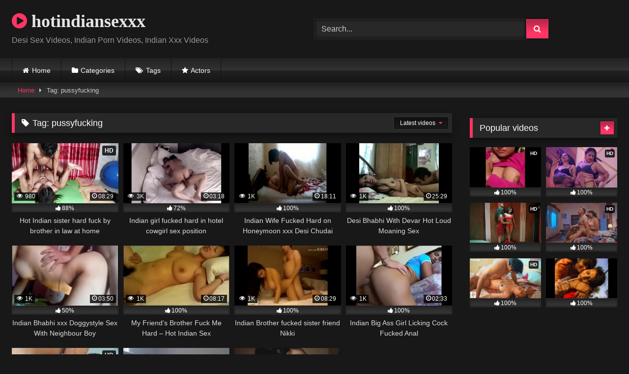

--- FILE ---
content_type: text/html; charset=UTF-8
request_url: https://www.hotindiansexxx.com/tag/pussyfucking/
body_size: 12172
content:
<!DOCTYPE html>
<html lang="en-US">
<head>
<meta charset="UTF-8">
<meta content='width=device-width, initial-scale=1.0, maximum-scale=1.0, user-scalable=0' name='viewport' />
<link rel="profile" href="https://gmpg.org/xfn/11">
<link rel="icon" href="
">
<!-- Meta social networks -->
<!-- Temp Style -->
<style>
.post-thumbnail {
padding-bottom: 56.25%;
}
.post-thumbnail .wpst-trailer,
.post-thumbnail img {
object-fit: fill;
}
.video-debounce-bar {
background: #FF3565!important;
}
@import url(https://fonts.googleapis.com/css?family=Open+Sans);
button,
.button,
input[type="button"],
input[type="reset"],
input[type="submit"],
.label,
.label:visited,
.pagination ul li a,
.widget_categories ul li a,
.comment-reply-link,
a.tag-cloud-link,
.template-actors li a {
background: -moz-linear-gradient(top, rgba(0,0,0,0.3) 0%, rgba(0,0,0,0) 70%); /* FF3.6-15 */
background: -webkit-linear-gradient(top, rgba(0,0,0,0.3) 0%,rgba(0,0,0,0) 70%); /* Chrome10-25,Safari5.1-6 */
background: linear-gradient(to bottom, rgba(0,0,0,0.3) 0%,rgba(0,0,0,0) 70%); /* W3C, IE10+, FF16+, Chrome26+, Opera12+, Safari7+ */
filter: progid:DXImageTransform.Microsoft.gradient( startColorstr='#a62b2b2b', endColorstr='#00000000',GradientType=0 ); /* IE6-9 */
-moz-box-shadow: 0 1px 6px 0 rgba(0, 0, 0, 0.12);
-webkit-box-shadow: 0 1px 6px 0 rgba(0, 0, 0, 0.12);
-o-box-shadow: 0 1px 6px 0 rgba(0, 0, 0, 0.12);
box-shadow: 0 1px 6px 0 rgba(0, 0, 0, 0.12);
}
input[type="text"],
input[type="email"],
input[type="url"],
input[type="password"],
input[type="search"],
input[type="number"],
input[type="tel"],
input[type="range"],
input[type="date"],
input[type="month"],
input[type="week"],
input[type="time"],
input[type="datetime"],
input[type="datetime-local"],
input[type="color"],
select,
textarea,
.wp-editor-container {
-moz-box-shadow: 0 0 1px rgba(255, 255, 255, 0.3), 0 0 5px black inset;
-webkit-box-shadow: 0 0 1px rgba(255, 255, 255, 0.3), 0 0 5px black inset;
-o-box-shadow: 0 0 1px rgba(255, 255, 255, 0.3), 0 0 5px black inset;
box-shadow: 0 0 1px rgba(255, 255, 255, 0.3), 0 0 5px black inset;
}
#site-navigation {
background: #222222;
background: -moz-linear-gradient(top, #222222 0%, #333333 50%, #222222 51%, #151515 100%);
background: -webkit-linear-gradient(top, #222222 0%,#333333 50%,#222222 51%,#151515 100%);
background: linear-gradient(to bottom, #222222 0%,#333333 50%,#222222 51%,#151515 100%);
filter: progid:DXImageTransform.Microsoft.gradient( startColorstr='#222222', endColorstr='#151515',GradientType=0 );
-moz-box-shadow: 0 6px 6px 0 rgba(0, 0, 0, 0.12);
-webkit-box-shadow: 0 6px 6px 0 rgba(0, 0, 0, 0.12);
-o-box-shadow: 0 6px 6px 0 rgba(0, 0, 0, 0.12);
box-shadow: 0 6px 6px 0 rgba(0, 0, 0, 0.12);
}
#site-navigation > ul > li:hover > a,
#site-navigation ul li.current-menu-item a {
background: -moz-linear-gradient(top, rgba(0,0,0,0.3) 0%, rgba(0,0,0,0) 70%);
background: -webkit-linear-gradient(top, rgba(0,0,0,0.3) 0%,rgba(0,0,0,0) 70%);
background: linear-gradient(to bottom, rgba(0,0,0,0.3) 0%,rgba(0,0,0,0) 70%);
filter: progid:DXImageTransform.Microsoft.gradient( startColorstr='#a62b2b2b', endColorstr='#00000000',GradientType=0 );
-moz-box-shadow: inset 0px 0px 2px 0px #000000;
-webkit-box-shadow: inset 0px 0px 2px 0px #000000;
-o-box-shadow: inset 0px 0px 2px 0px #000000;
box-shadow: inset 0px 0px 2px 0px #000000;
filter:progid:DXImageTransform.Microsoft.Shadow(color=#000000, Direction=NaN, Strength=2);
}
.rating-bar,
.categories-list .thumb-block .entry-header,
.actors-list .thumb-block .entry-header,
#filters .filters-select,
#filters .filters-options {
background: -moz-linear-gradient(top, rgba(0,0,0,0.3) 0%, rgba(0,0,0,0) 70%); /* FF3.6-15 */
background: -webkit-linear-gradient(top, rgba(0,0,0,0.3) 0%,rgba(0,0,0,0) 70%); /* Chrome10-25,Safari5.1-6 */
background: linear-gradient(to bottom, rgba(0,0,0,0.3) 0%,rgba(0,0,0,0) 70%); /* W3C, IE10+, FF16+, Chrome26+, Opera12+, Safari7+ */
-moz-box-shadow: inset 0px 0px 2px 0px #000000;
-webkit-box-shadow: inset 0px 0px 2px 0px #000000;
-o-box-shadow: inset 0px 0px 2px 0px #000000;
box-shadow: inset 0px 0px 2px 0px #000000;
filter:progid:DXImageTransform.Microsoft.Shadow(color=#000000, Direction=NaN, Strength=2);
}
.breadcrumbs-area {
background: -moz-linear-gradient(top, rgba(0,0,0,0.3) 0%, rgba(0,0,0,0) 70%); /* FF3.6-15 */
background: -webkit-linear-gradient(top, rgba(0,0,0,0.3) 0%,rgba(0,0,0,0) 70%); /* Chrome10-25,Safari5.1-6 */
background: linear-gradient(to bottom, rgba(0,0,0,0.3) 0%,rgba(0,0,0,0) 70%); /* W3C, IE10+, FF16+, Chrome26+, Opera12+, Safari7+ */
}
.site-title a {
font-family: Open Sans;
font-size: 36px;
}
.site-branding .logo img {
max-width: 300px;
max-height: 120px;
margin-top: 0px;
margin-left: 0px;
}
a,
.site-title a i,
.thumb-block:hover .rating-bar i,
.categories-list .thumb-block:hover .entry-header .cat-title:before,
.required,
.like #more:hover i,
.dislike #less:hover i,
.top-bar i:hover,
.main-navigation .menu-item-has-children > a:after,
.menu-toggle i,
.main-navigation.toggled li:hover > a,
.main-navigation.toggled li.focus > a,
.main-navigation.toggled li.current_page_item > a,
.main-navigation.toggled li.current-menu-item > a,
#filters .filters-select:after,
.morelink i,
.top-bar .membership a i,
.thumb-block:hover .photos-count i {
color: #FF3565;
}
button,
.button,
input[type="button"],
input[type="reset"],
input[type="submit"],
.label,
.pagination ul li a.current,
.pagination ul li a:hover,
body #filters .label.secondary.active,
.label.secondary:hover,
.main-navigation li:hover > a,
.main-navigation li.focus > a,
.main-navigation li.current_page_item > a,
.main-navigation li.current-menu-item > a,
.widget_categories ul li a:hover,
.comment-reply-link,
a.tag-cloud-link:hover,
.template-actors li a:hover {
border-color: #FF3565!important;
background-color: #FF3565!important;
}
.rating-bar-meter,
.vjs-play-progress,
#filters .filters-options span:hover,
.bx-wrapper .bx-controls-direction a,
.top-bar .social-share a:hover,
.thumb-block:hover span.hd-video,
.featured-carousel .slide a:hover span.hd-video,
.appContainer .ctaButton {
background-color: #FF3565!important;
}
#video-tabs button.tab-link.active,
.title-block,
.widget-title,
.page-title,
.page .entry-title,
.comments-title,
.comment-reply-title,
.morelink:hover {
border-color: #FF3565!important;
}
/* Small desktops ----------- */
@media only screen  and (min-width : 64.001em) and (max-width : 84em) {
#main .thumb-block {
width: 25%!important;
}
}
/* Desktops and laptops ----------- */
@media only screen  and (min-width : 84.001em) {
#main .thumb-block {
width: 25%!important;
}
}
</style>
<!-- Google Analytics -->
<!-- Google tag (gtag.js) -->
<script async src="https://www.googletagmanager.com/gtag/js?id=UA-186723607-1"></script>
<script>
window.dataLayer = window.dataLayer || [];
function gtag(){dataLayer.push(arguments);}
gtag('js', new Date());
gtag('config', 'UA-186723607-1');
</script>
<!-- Meta Verification -->
<meta name='robots' content='index, follow, max-image-preview:large, max-snippet:-1, max-video-preview:-1' />
<style>img:is([sizes="auto" i], [sizes^="auto," i]) { contain-intrinsic-size: 3000px 1500px }</style>
<!-- This site is optimized with the Yoast SEO plugin v26.8 - https://yoast.com/product/yoast-seo-wordpress/ -->
<title>pussyfucking Archives - hotindiansexxx</title>
<link rel="canonical" href="https://www.hotindiansexxx.com/tag/pussyfucking/" />
<meta property="og:locale" content="en_US" />
<meta property="og:type" content="article" />
<meta property="og:title" content="pussyfucking Archives - hotindiansexxx" />
<meta property="og:url" content="https://www.hotindiansexxx.com/tag/pussyfucking/" />
<meta property="og:site_name" content="hotindiansexxx" />
<meta name="twitter:card" content="summary_large_image" />
<script type="application/ld+json" class="yoast-schema-graph">{"@context":"https://schema.org","@graph":[{"@type":"CollectionPage","@id":"https://www.hotindiansexxx.com/tag/pussyfucking/","url":"https://www.hotindiansexxx.com/tag/pussyfucking/","name":"pussyfucking Archives - hotindiansexxx","isPartOf":{"@id":"https://www.hotindiansexxx.com/#website"},"primaryImageOfPage":{"@id":"https://www.hotindiansexxx.com/tag/pussyfucking/#primaryimage"},"image":{"@id":"https://www.hotindiansexxx.com/tag/pussyfucking/#primaryimage"},"thumbnailUrl":"https://www.hotindiansexxx.com/wp-content/uploads/2021/10/36e6ab8a2ccec27f85117f6f07066b0b.15.jpg","breadcrumb":{"@id":"https://www.hotindiansexxx.com/tag/pussyfucking/#breadcrumb"},"inLanguage":"en-US"},{"@type":"ImageObject","inLanguage":"en-US","@id":"https://www.hotindiansexxx.com/tag/pussyfucking/#primaryimage","url":"https://www.hotindiansexxx.com/wp-content/uploads/2021/10/36e6ab8a2ccec27f85117f6f07066b0b.15.jpg","contentUrl":"https://www.hotindiansexxx.com/wp-content/uploads/2021/10/36e6ab8a2ccec27f85117f6f07066b0b.15.jpg","width":356,"height":200,"caption":"Hot Indian sister hard fuck by brother in law at home"},{"@type":"BreadcrumbList","@id":"https://www.hotindiansexxx.com/tag/pussyfucking/#breadcrumb","itemListElement":[{"@type":"ListItem","position":1,"name":"Home","item":"https://www.hotindiansexxx.com/"},{"@type":"ListItem","position":2,"name":"pussyfucking"}]},{"@type":"WebSite","@id":"https://www.hotindiansexxx.com/#website","url":"https://www.hotindiansexxx.com/","name":"hotindiansexxx","description":"Desi Sex Videos, Indian Porn Videos, Indian Xxx Videos","potentialAction":[{"@type":"SearchAction","target":{"@type":"EntryPoint","urlTemplate":"https://www.hotindiansexxx.com/?s={search_term_string}"},"query-input":{"@type":"PropertyValueSpecification","valueRequired":true,"valueName":"search_term_string"}}],"inLanguage":"en-US"}]}</script>
<!-- / Yoast SEO plugin. -->
<link rel='dns-prefetch' href='//www.hotindiansexxx.com' />
<link rel="alternate" type="application/rss+xml" title="hotindiansexxx &raquo; Feed" href="https://www.hotindiansexxx.com/feed/" />
<link rel="alternate" type="application/rss+xml" title="hotindiansexxx &raquo; Comments Feed" href="https://www.hotindiansexxx.com/comments/feed/" />
<link rel="alternate" type="application/rss+xml" title="hotindiansexxx &raquo; pussyfucking Tag Feed" href="https://www.hotindiansexxx.com/tag/pussyfucking/feed/" />
<style>
.lazyload,
.lazyloading {
max-width: 100%;
}
</style>
<!-- <link rel='stylesheet' id='wp-block-library-css' href='https://www.hotindiansexxx.com/wp-includes/css/dist/block-library/style.min.css?ver=6.8.3' type='text/css' media='all' /> -->
<link rel="stylesheet" type="text/css" href="//www.hotindiansexxx.com/wp-content/cache/wpfc-minified/qa79ckg2/3rxy.css" media="all"/>
<style id='classic-theme-styles-inline-css' type='text/css'>
/*! This file is auto-generated */
.wp-block-button__link{color:#fff;background-color:#32373c;border-radius:9999px;box-shadow:none;text-decoration:none;padding:calc(.667em + 2px) calc(1.333em + 2px);font-size:1.125em}.wp-block-file__button{background:#32373c;color:#fff;text-decoration:none}
</style>
<style id='global-styles-inline-css' type='text/css'>
:root{--wp--preset--aspect-ratio--square: 1;--wp--preset--aspect-ratio--4-3: 4/3;--wp--preset--aspect-ratio--3-4: 3/4;--wp--preset--aspect-ratio--3-2: 3/2;--wp--preset--aspect-ratio--2-3: 2/3;--wp--preset--aspect-ratio--16-9: 16/9;--wp--preset--aspect-ratio--9-16: 9/16;--wp--preset--color--black: #000000;--wp--preset--color--cyan-bluish-gray: #abb8c3;--wp--preset--color--white: #ffffff;--wp--preset--color--pale-pink: #f78da7;--wp--preset--color--vivid-red: #cf2e2e;--wp--preset--color--luminous-vivid-orange: #ff6900;--wp--preset--color--luminous-vivid-amber: #fcb900;--wp--preset--color--light-green-cyan: #7bdcb5;--wp--preset--color--vivid-green-cyan: #00d084;--wp--preset--color--pale-cyan-blue: #8ed1fc;--wp--preset--color--vivid-cyan-blue: #0693e3;--wp--preset--color--vivid-purple: #9b51e0;--wp--preset--gradient--vivid-cyan-blue-to-vivid-purple: linear-gradient(135deg,rgba(6,147,227,1) 0%,rgb(155,81,224) 100%);--wp--preset--gradient--light-green-cyan-to-vivid-green-cyan: linear-gradient(135deg,rgb(122,220,180) 0%,rgb(0,208,130) 100%);--wp--preset--gradient--luminous-vivid-amber-to-luminous-vivid-orange: linear-gradient(135deg,rgba(252,185,0,1) 0%,rgba(255,105,0,1) 100%);--wp--preset--gradient--luminous-vivid-orange-to-vivid-red: linear-gradient(135deg,rgba(255,105,0,1) 0%,rgb(207,46,46) 100%);--wp--preset--gradient--very-light-gray-to-cyan-bluish-gray: linear-gradient(135deg,rgb(238,238,238) 0%,rgb(169,184,195) 100%);--wp--preset--gradient--cool-to-warm-spectrum: linear-gradient(135deg,rgb(74,234,220) 0%,rgb(151,120,209) 20%,rgb(207,42,186) 40%,rgb(238,44,130) 60%,rgb(251,105,98) 80%,rgb(254,248,76) 100%);--wp--preset--gradient--blush-light-purple: linear-gradient(135deg,rgb(255,206,236) 0%,rgb(152,150,240) 100%);--wp--preset--gradient--blush-bordeaux: linear-gradient(135deg,rgb(254,205,165) 0%,rgb(254,45,45) 50%,rgb(107,0,62) 100%);--wp--preset--gradient--luminous-dusk: linear-gradient(135deg,rgb(255,203,112) 0%,rgb(199,81,192) 50%,rgb(65,88,208) 100%);--wp--preset--gradient--pale-ocean: linear-gradient(135deg,rgb(255,245,203) 0%,rgb(182,227,212) 50%,rgb(51,167,181) 100%);--wp--preset--gradient--electric-grass: linear-gradient(135deg,rgb(202,248,128) 0%,rgb(113,206,126) 100%);--wp--preset--gradient--midnight: linear-gradient(135deg,rgb(2,3,129) 0%,rgb(40,116,252) 100%);--wp--preset--font-size--small: 13px;--wp--preset--font-size--medium: 20px;--wp--preset--font-size--large: 36px;--wp--preset--font-size--x-large: 42px;--wp--preset--spacing--20: 0.44rem;--wp--preset--spacing--30: 0.67rem;--wp--preset--spacing--40: 1rem;--wp--preset--spacing--50: 1.5rem;--wp--preset--spacing--60: 2.25rem;--wp--preset--spacing--70: 3.38rem;--wp--preset--spacing--80: 5.06rem;--wp--preset--shadow--natural: 6px 6px 9px rgba(0, 0, 0, 0.2);--wp--preset--shadow--deep: 12px 12px 50px rgba(0, 0, 0, 0.4);--wp--preset--shadow--sharp: 6px 6px 0px rgba(0, 0, 0, 0.2);--wp--preset--shadow--outlined: 6px 6px 0px -3px rgba(255, 255, 255, 1), 6px 6px rgba(0, 0, 0, 1);--wp--preset--shadow--crisp: 6px 6px 0px rgba(0, 0, 0, 1);}:where(.is-layout-flex){gap: 0.5em;}:where(.is-layout-grid){gap: 0.5em;}body .is-layout-flex{display: flex;}.is-layout-flex{flex-wrap: wrap;align-items: center;}.is-layout-flex > :is(*, div){margin: 0;}body .is-layout-grid{display: grid;}.is-layout-grid > :is(*, div){margin: 0;}:where(.wp-block-columns.is-layout-flex){gap: 2em;}:where(.wp-block-columns.is-layout-grid){gap: 2em;}:where(.wp-block-post-template.is-layout-flex){gap: 1.25em;}:where(.wp-block-post-template.is-layout-grid){gap: 1.25em;}.has-black-color{color: var(--wp--preset--color--black) !important;}.has-cyan-bluish-gray-color{color: var(--wp--preset--color--cyan-bluish-gray) !important;}.has-white-color{color: var(--wp--preset--color--white) !important;}.has-pale-pink-color{color: var(--wp--preset--color--pale-pink) !important;}.has-vivid-red-color{color: var(--wp--preset--color--vivid-red) !important;}.has-luminous-vivid-orange-color{color: var(--wp--preset--color--luminous-vivid-orange) !important;}.has-luminous-vivid-amber-color{color: var(--wp--preset--color--luminous-vivid-amber) !important;}.has-light-green-cyan-color{color: var(--wp--preset--color--light-green-cyan) !important;}.has-vivid-green-cyan-color{color: var(--wp--preset--color--vivid-green-cyan) !important;}.has-pale-cyan-blue-color{color: var(--wp--preset--color--pale-cyan-blue) !important;}.has-vivid-cyan-blue-color{color: var(--wp--preset--color--vivid-cyan-blue) !important;}.has-vivid-purple-color{color: var(--wp--preset--color--vivid-purple) !important;}.has-black-background-color{background-color: var(--wp--preset--color--black) !important;}.has-cyan-bluish-gray-background-color{background-color: var(--wp--preset--color--cyan-bluish-gray) !important;}.has-white-background-color{background-color: var(--wp--preset--color--white) !important;}.has-pale-pink-background-color{background-color: var(--wp--preset--color--pale-pink) !important;}.has-vivid-red-background-color{background-color: var(--wp--preset--color--vivid-red) !important;}.has-luminous-vivid-orange-background-color{background-color: var(--wp--preset--color--luminous-vivid-orange) !important;}.has-luminous-vivid-amber-background-color{background-color: var(--wp--preset--color--luminous-vivid-amber) !important;}.has-light-green-cyan-background-color{background-color: var(--wp--preset--color--light-green-cyan) !important;}.has-vivid-green-cyan-background-color{background-color: var(--wp--preset--color--vivid-green-cyan) !important;}.has-pale-cyan-blue-background-color{background-color: var(--wp--preset--color--pale-cyan-blue) !important;}.has-vivid-cyan-blue-background-color{background-color: var(--wp--preset--color--vivid-cyan-blue) !important;}.has-vivid-purple-background-color{background-color: var(--wp--preset--color--vivid-purple) !important;}.has-black-border-color{border-color: var(--wp--preset--color--black) !important;}.has-cyan-bluish-gray-border-color{border-color: var(--wp--preset--color--cyan-bluish-gray) !important;}.has-white-border-color{border-color: var(--wp--preset--color--white) !important;}.has-pale-pink-border-color{border-color: var(--wp--preset--color--pale-pink) !important;}.has-vivid-red-border-color{border-color: var(--wp--preset--color--vivid-red) !important;}.has-luminous-vivid-orange-border-color{border-color: var(--wp--preset--color--luminous-vivid-orange) !important;}.has-luminous-vivid-amber-border-color{border-color: var(--wp--preset--color--luminous-vivid-amber) !important;}.has-light-green-cyan-border-color{border-color: var(--wp--preset--color--light-green-cyan) !important;}.has-vivid-green-cyan-border-color{border-color: var(--wp--preset--color--vivid-green-cyan) !important;}.has-pale-cyan-blue-border-color{border-color: var(--wp--preset--color--pale-cyan-blue) !important;}.has-vivid-cyan-blue-border-color{border-color: var(--wp--preset--color--vivid-cyan-blue) !important;}.has-vivid-purple-border-color{border-color: var(--wp--preset--color--vivid-purple) !important;}.has-vivid-cyan-blue-to-vivid-purple-gradient-background{background: var(--wp--preset--gradient--vivid-cyan-blue-to-vivid-purple) !important;}.has-light-green-cyan-to-vivid-green-cyan-gradient-background{background: var(--wp--preset--gradient--light-green-cyan-to-vivid-green-cyan) !important;}.has-luminous-vivid-amber-to-luminous-vivid-orange-gradient-background{background: var(--wp--preset--gradient--luminous-vivid-amber-to-luminous-vivid-orange) !important;}.has-luminous-vivid-orange-to-vivid-red-gradient-background{background: var(--wp--preset--gradient--luminous-vivid-orange-to-vivid-red) !important;}.has-very-light-gray-to-cyan-bluish-gray-gradient-background{background: var(--wp--preset--gradient--very-light-gray-to-cyan-bluish-gray) !important;}.has-cool-to-warm-spectrum-gradient-background{background: var(--wp--preset--gradient--cool-to-warm-spectrum) !important;}.has-blush-light-purple-gradient-background{background: var(--wp--preset--gradient--blush-light-purple) !important;}.has-blush-bordeaux-gradient-background{background: var(--wp--preset--gradient--blush-bordeaux) !important;}.has-luminous-dusk-gradient-background{background: var(--wp--preset--gradient--luminous-dusk) !important;}.has-pale-ocean-gradient-background{background: var(--wp--preset--gradient--pale-ocean) !important;}.has-electric-grass-gradient-background{background: var(--wp--preset--gradient--electric-grass) !important;}.has-midnight-gradient-background{background: var(--wp--preset--gradient--midnight) !important;}.has-small-font-size{font-size: var(--wp--preset--font-size--small) !important;}.has-medium-font-size{font-size: var(--wp--preset--font-size--medium) !important;}.has-large-font-size{font-size: var(--wp--preset--font-size--large) !important;}.has-x-large-font-size{font-size: var(--wp--preset--font-size--x-large) !important;}
:where(.wp-block-post-template.is-layout-flex){gap: 1.25em;}:where(.wp-block-post-template.is-layout-grid){gap: 1.25em;}
:where(.wp-block-columns.is-layout-flex){gap: 2em;}:where(.wp-block-columns.is-layout-grid){gap: 2em;}
:root :where(.wp-block-pullquote){font-size: 1.5em;line-height: 1.6;}
</style>
<!-- <link rel='stylesheet' id='contact-form-7-css' href='https://www.hotindiansexxx.com/wp-content/plugins/contact-form-7/includes/css/styles.css?ver=6.1.4' type='text/css' media='all' /> -->
<!-- <link rel='stylesheet' id='wpst-font-awesome-css' href='https://www.hotindiansexxx.com/wp-content/themes/retrotube/assets/stylesheets/font-awesome/css/font-awesome.min.css?ver=4.7.0' type='text/css' media='all' /> -->
<!-- <link rel='stylesheet' id='wpst-style-css' href='https://www.hotindiansexxx.com/wp-content/themes/retrotube/style.css?ver=1.9.0.1752072891' type='text/css' media='all' /> -->
<link rel="stylesheet" type="text/css" href="//www.hotindiansexxx.com/wp-content/cache/wpfc-minified/8kcyhlbl/3rxy.css" media="all"/>
<script src='//www.hotindiansexxx.com/wp-content/cache/wpfc-minified/k11b4wu2/3rxy.js' type="text/javascript"></script>
<!-- <script type="text/javascript" src="https://www.hotindiansexxx.com/wp-includes/js/jquery/jquery.min.js?ver=3.7.1" id="jquery-core-js"></script> -->
<!-- <script type="text/javascript" src="https://www.hotindiansexxx.com/wp-includes/js/jquery/jquery-migrate.min.js?ver=3.4.1" id="jquery-migrate-js"></script> -->
<link rel="https://api.w.org/" href="https://www.hotindiansexxx.com/wp-json/" /><link rel="alternate" title="JSON" type="application/json" href="https://www.hotindiansexxx.com/wp-json/wp/v2/tags/1683" /><link rel="EditURI" type="application/rsd+xml" title="RSD" href="https://www.hotindiansexxx.com/xmlrpc.php?rsd" />
<meta name="generator" content="WordPress 6.8.3" />
<script>
document.documentElement.className = document.documentElement.className.replace('no-js', 'js');
</script>
<style>
.no-js img.lazyload {
display: none;
}
figure.wp-block-image img.lazyloading {
min-width: 150px;
}
.lazyload,
.lazyloading {
--smush-placeholder-width: 100px;
--smush-placeholder-aspect-ratio: 1/1;
width: var(--smush-image-width, var(--smush-placeholder-width)) !important;
aspect-ratio: var(--smush-image-aspect-ratio, var(--smush-placeholder-aspect-ratio)) !important;
}
.lazyload, .lazyloading {
opacity: 0;
}
.lazyloaded {
opacity: 1;
transition: opacity 400ms;
transition-delay: 0ms;
}
</style>
</head>
<body
class="archive tag tag-pussyfucking tag-1683 wp-embed-responsive wp-theme-retrotube hfeed">
<div id="page">
<a class="skip-link screen-reader-text" href="#content">Skip to content</a>
<header id="masthead" class="site-header" role="banner">
<div class="site-branding row">
<div class="logo">
<p class="site-title"><a href="https://www.hotindiansexxx.com/" rel="home">
<i class="fa fa-play-circle"></i> 	hotindiansexxx</a></p>
<p class="site-description">
Desi Sex Videos, Indian Porn Videos, Indian Xxx Videos</p>
</div>
<div class="header-search ">
<form method="get" id="searchform" action="https://www.hotindiansexxx.com/">        
<input class="input-group-field" value="Search..." name="s" id="s" onfocus="if (this.value == 'Search...') {this.value = '';}" onblur="if (this.value == '') {this.value = 'Search...';}" type="text" />
<input class="button fa-input" type="submit" id="searchsubmit" value="&#xf002;" />        
</form>
</div>								</div><!-- .site-branding -->
<nav id="site-navigation" class="main-navigation
" role="navigation">
<div id="head-mobile"></div>
<div class="button-nav"></div>
<ul id="menu-main-menu" class="row"><li id="menu-item-12" class="home-icon menu-item menu-item-type-custom menu-item-object-custom menu-item-home menu-item-12"><a href="https://www.hotindiansexxx.com">Home</a></li>
<li id="menu-item-13" class="cat-icon menu-item menu-item-type-post_type menu-item-object-page menu-item-13"><a href="https://www.hotindiansexxx.com/categories/">Categories</a></li>
<li id="menu-item-14" class="tag-icon menu-item menu-item-type-post_type menu-item-object-page menu-item-14"><a href="https://www.hotindiansexxx.com/tags/">Tags</a></li>
<li id="menu-item-15" class="star-icon menu-item menu-item-type-post_type menu-item-object-page menu-item-15"><a href="https://www.hotindiansexxx.com/actors/">Actors</a></li>
</ul>		</nav><!-- #site-navigation -->
<div class="clear"></div>
<div class="happy-header-mobile">
<script data-cfasync="false" type="text/javascript" src="//hhbypdoecp.com/lv/esnk/1973731/code.js" async id="__clb-1973731"></script>			</div>
</header><!-- #masthead -->
<div class="breadcrumbs-area"><div class="row"><div id="breadcrumbs"><a href="https://www.hotindiansexxx.com">Home</a><span class="separator"><i class="fa fa-caret-right"></i></span><span class="current">Tag: pussyfucking</span></div></div></div>
<div id="content" class="site-content row">
<div id="primary" class="content-area with-sidebar-right">
<main id="main" class="site-main with-sidebar-right" role="main">
<header class="page-header">
<h1 class="widget-title"><i class="fa fa-tag"></i>Tag: <span>pussyfucking</span></h1>					<div id="filters">        
<div class="filters-select">
Latest videos						<div class="filters-options">
<span><a class="" href="/tag/pussyfucking/?filter=latest">Latest videos</a></span>
<span><a class="" href="/tag/pussyfucking/?filter=most-viewed">Most viewed videos</a></span>											<span><a class="" href="/tag/pussyfucking/?filter=longest">Longest videos</a></span>			
<span><a class="" href="/tag/pussyfucking/?filter=popular">Popular videos</a></span>			
<span><a class="" href="/tag/pussyfucking/?filter=random">Random videos</a></span>	
</div>
</div>
</div>
</header><!-- .page-header -->
<div class="videos-list">
<article data-video-uid="1" data-post-id="3142" class="loop-video thumb-block post-3142 post type-post status-publish format-video has-post-thumbnail hentry category-anal category-desi category-hardcore category-homemade category-indian category-sister category-teen category-xxx-porn category-xxx-sex tag-amateur tag-anal-sex tag-bbc tag-bbw tag-chudai-video tag-desi-chudai tag-fucking tag-hot tag-indian tag-indiansex tag-naked tag-porn tag-pussyfucking tag-sex tag-sexy tag-sister-sex tag-sister-brother tag-sucking tag-xvideos tag-xxxvideos post_format-post-format-video">
<a href="https://www.hotindiansexxx.com/hot-indian-sister-hard-fuck-by-brother-in-law-at-home/" title="Hot Indian sister hard fuck by brother in law at home">
<div class="post-thumbnail">
<div class="post-thumbnail-container"><img width="300" height="168.75" data-src="https://www.hotindiansexxx.com/wp-content/uploads/2021/10/36e6ab8a2ccec27f85117f6f07066b0b.15.jpg" alt="Hot Indian sister hard fuck by brother in law at home"></div>			<span class="hd-video">HD</span>			<span class="views"><i class="fa fa-eye"></i> 980</span>			<span class="duration"><i class="fa fa-clock-o"></i>08:29</span>		</div>
<div class="rating-bar"><div class="rating-bar-meter" style="width:88%"></div><i class="fa fa-thumbs-up" aria-hidden="true"></i><span>88%</span></div>		<header class="entry-header">
<span>Hot Indian sister hard fuck by brother in law at home</span>
</header>
</a>
</article>
<article data-video-uid="2" data-post-id="3121" class="loop-video thumb-block post-3121 post type-post status-publish format-video has-post-thumbnail hentry category-bhabhi category-big-ass category-big-cock category-desi category-indian category-teen category-xxx-sex tag-anal-sex tag-beautiful-girl-sex tag-bhabhi tag-chudai-video tag-cowgirl tag-cowgirl-sex-position tag-desi tag-desi-chudai tag-fuck tag-girl tag-horny tag-indian tag-indiansex tag-pussyfucking tag-riding tag-sex tag-teen tag-xvideos post_format-post-format-video">
<a href="https://www.hotindiansexxx.com/indian-girl-fucked-hard-in-hotel-cowgirl-sex-position/" title="Indian girl fucked hard in hotel cowgirl sex position">
<div class="post-thumbnail">
<div class="post-thumbnail-container"><img width="300" height="168.75" data-src="https://www.hotindiansexxx.com/wp-content/uploads/2021/10/452e7ae17184883d9fcd73a9f39cbbf8.22.jpg" alt="Indian girl fucked hard in hotel cowgirl sex position"></div>						<span class="views"><i class="fa fa-eye"></i> 3K</span>			<span class="duration"><i class="fa fa-clock-o"></i>03:18</span>		</div>
<div class="rating-bar"><div class="rating-bar-meter" style="width:72%"></div><i class="fa fa-thumbs-up" aria-hidden="true"></i><span>72%</span></div>		<header class="entry-header">
<span>Indian girl fucked hard in hotel cowgirl sex position</span>
</header>
</a>
</article>
<article data-video-uid="3" data-post-id="3032" class="loop-video thumb-block post-3032 post type-post status-publish format-video has-post-thumbnail hentry category-bhabhi category-couple category-desi category-hardcore category-housewife category-indian category-xxx-sex tag-amateur-sex tag-bhabhi-sex tag-big-boob-girl tag-chudai-video tag-couple tag-desi tag-desi-chudai tag-honeymoon-sex tag-hotel tag-husband-wife-sex tag-indian tag-indiansex tag-pussyfucking tag-wife tag-xvideos post_format-post-format-video">
<a href="https://www.hotindiansexxx.com/indian-wife-fucked-hard-on-honeymoon-xxx-desi-chudai/" title="Indian Wife Fucked Hard on Honeymoon xxx Desi Chudai">
<div class="post-thumbnail">
<div class="post-thumbnail-container"><img width="300" height="168.75" data-src="https://www.hotindiansexxx.com/wp-content/uploads/2021/10/ace20d4f5b7bf8f9d7477b1f67120f13.25.jpg" alt="Indian Wife Fucked Hard on Honeymoon xxx Desi Chudai"></div>						<span class="views"><i class="fa fa-eye"></i> 1K</span>			<span class="duration"><i class="fa fa-clock-o"></i>18:11</span>		</div>
<div class="rating-bar"><div class="rating-bar-meter" style="width:100%"></div><i class="fa fa-thumbs-up" aria-hidden="true"></i><span>100%</span></div>		<header class="entry-header">
<span>Indian Wife Fucked Hard on Honeymoon xxx Desi Chudai</span>
</header>
</a>
</article>
<article data-video-uid="4" data-post-id="3026" class="loop-video thumb-block post-3026 post type-post status-publish format-video has-post-thumbnail hentry category-bhabhi category-desi category-indian category-teen category-xxx-porn category-xxx-sex tag-affair tag-bhabhi-devar-sex tag-bhabhi-sex tag-chudai-video tag-desi-bhabhi-sex tag-desi-chudai tag-hardcore tag-hardsex tag-hot tag-indiansex tag-loud tag-moaning tag-pussyfucking tag-sucking tag-xvideos post_format-post-format-video">
<a href="https://www.hotindiansexxx.com/desi-bhabhi-with-devar-hot-loud-moaning-sex/" title="Desi Bhabhi With Devar Hot Loud Moaning Sex">
<div class="post-thumbnail">
<div class="post-thumbnail-container"><img width="300" height="168.75" data-src="https://www.hotindiansexxx.com/wp-content/uploads/2021/10/2c06d7c42289482dcb940f6bfd3bf5dc.6.jpg" alt="Desi Bhabhi With Devar Hot Loud Moaning Sex"></div>						<span class="views"><i class="fa fa-eye"></i> 1K</span>			<span class="duration"><i class="fa fa-clock-o"></i>25:29</span>		</div>
<div class="rating-bar"><div class="rating-bar-meter" style="width:100%"></div><i class="fa fa-thumbs-up" aria-hidden="true"></i><span>100%</span></div>		<header class="entry-header">
<span>Desi Bhabhi With Devar Hot Loud Moaning Sex</span>
</header>
</a>
</article>
<article data-video-uid="5" data-post-id="3023" class="loop-video thumb-block post-3023 post type-post status-publish format-video has-post-thumbnail hentry category-bhabhi category-big-cock category-desi category-indian category-xxx-sex tag-amateur tag-ass tag-bhabhi-devar-sex tag-bhabhi-sex tag-big-ass tag-big-boobs tag-big-cock tag-big-tits tag-chudai-video tag-desi-bhabhi-sex tag-desi-chudai tag-doggystyle tag-fucking tag-hardcore tag-hardsex tag-homemade tag-horny tag-hot tag-indiansex tag-pussyfucking tag-xvideos post_format-post-format-video">
<a href="https://www.hotindiansexxx.com/indian-bhabhi-xxx-doggystyle-sex-with-neighbour-boy/" title="Indian Bhabhi xxx Doggystyle Sex With Neighbour Boy">
<div class="post-thumbnail">
<div class="post-thumbnail-container"><img width="300" height="168.75" data-src="https://www.hotindiansexxx.com/wp-content/uploads/2021/10/b0ea91408871b5b5c9f16540cf70f76c.11.jpg" alt="Indian Bhabhi xxx Doggystyle Sex With Neighbour Boy"></div>						<span class="views"><i class="fa fa-eye"></i> 1K</span>			<span class="duration"><i class="fa fa-clock-o"></i>03:50</span>		</div>
<div class="rating-bar"><div class="rating-bar-meter" style="width:50%"></div><i class="fa fa-thumbs-up" aria-hidden="true"></i><span>50%</span></div>		<header class="entry-header">
<span>Indian Bhabhi xxx Doggystyle Sex With Neighbour Boy</span>
</header>
</a>
</article>
<article data-video-uid="6" data-post-id="2918" class="loop-video thumb-block post-2918 post type-post status-publish format-video has-post-thumbnail hentry category-amateur category-big-boobs category-hardcore category-indian category-sister category-teen category-xxx-sex tag-anal tag-big-boobs tag-big-tits tag-blowjob tag-brother-sister-sex tag-chudai-video tag-college-girl tag-desi tag-desi-chudai tag-doggystyle tag-girl tag-indian tag-indian-lovers tag-indiansex tag-pussyfucking tag-sister tag-sister-sex tag-step-brother tag-step-sister tag-teen-sex tag-xvideos post_format-post-format-video">
<a href="https://www.hotindiansexxx.com/my-friends-brother-fuck-me-hard-hot-indian-sex/" title="My Friend&#8217;s Brother Fuck Me Hard &#8211; Hot Indian Sex">
<div class="post-thumbnail">
<div class="post-thumbnail-container"><img width="300" height="168.75" data-src="https://www.hotindiansexxx.com/wp-content/uploads/2021/09/ef5ed15d3c30c79a0bdd357838fd98a1.8.jpg" alt="My Friend&#8217;s Brother Fuck Me Hard &#8211; Hot Indian Sex"></div>						<span class="views"><i class="fa fa-eye"></i> 1K</span>			<span class="duration"><i class="fa fa-clock-o"></i>08:17</span>		</div>
<div class="rating-bar"><div class="rating-bar-meter" style="width:100%"></div><i class="fa fa-thumbs-up" aria-hidden="true"></i><span>100%</span></div>		<header class="entry-header">
<span>My Friend&#8217;s Brother Fuck Me Hard &#8211; Hot Indian Sex</span>
</header>
</a>
</article>
<article data-video-uid="7" data-post-id="2915" class="loop-video thumb-block post-2915 post type-post status-publish format-video has-post-thumbnail hentry category-amateur category-indian category-sister category-teen category-xxx-sex tag-anal tag-big-boobs tag-big-tits tag-blowjob tag-brother-sister-sex tag-chudai-video tag-college-girl tag-desi tag-desi-chudai tag-doggystyle tag-girl tag-indian tag-indian-lovers tag-indiansex tag-pussyfucking tag-sister tag-sister-sex tag-step-brother tag-step-sister tag-teen-sex tag-xvideos post_format-post-format-video">
<a href="https://www.hotindiansexxx.com/indian-brother-fucked-sister-friend-nikki/" title="Indian Brother fucked sister friend Nikki">
<div class="post-thumbnail">
<div class="post-thumbnail-container"><img width="300" height="168.75" data-src="https://www.hotindiansexxx.com/wp-content/uploads/2021/09/2f306a76354e165cf420f688be766f58.12.jpg" alt="Indian Brother fucked sister friend Nikki"></div>						<span class="views"><i class="fa fa-eye"></i> 1K</span>			<span class="duration"><i class="fa fa-clock-o"></i>08:29</span>		</div>
<div class="rating-bar"><div class="rating-bar-meter" style="width:100%"></div><i class="fa fa-thumbs-up" aria-hidden="true"></i><span>100%</span></div>		<header class="entry-header">
<span>Indian Brother fucked sister friend Nikki</span>
</header>
</a>
</article>
<article data-video-uid="8" data-post-id="2896" class="loop-video thumb-block post-2896 post type-post status-publish format-video has-post-thumbnail hentry category-anal category-bhabhi category-big-ass category-big-boobs category-couple category-desi category-indian category-xxx-sex tag-anal tag-bhabhi tag-big-dick tag-big-tits tag-bigboobs-girl tag-chudai-video tag-desi tag-desi-chudai tag-fuck tag-fucking tag-girlfriend tag-hardcore tag-indiansex tag-pussyfucking tag-teen tag-wife tag-xvideos post_format-post-format-video">
<a href="https://www.hotindiansexxx.com/indian-big-ass-girl-licking-cock-fucked-anal/" title="Indian Big Ass Girl Licking Cock Fucked Anal">
<div class="post-thumbnail">
<div class="post-thumbnail-container"><img width="300" height="168.75" data-src="https://www.hotindiansexxx.com/wp-content/uploads/2021/09/56ee29dbee804e945a881f7d093d2e9a.13.jpg" alt="Indian Big Ass Girl Licking Cock Fucked Anal"></div>						<span class="views"><i class="fa fa-eye"></i> 1K</span>			<span class="duration"><i class="fa fa-clock-o"></i>02:33</span>		</div>
<div class="rating-bar"><div class="rating-bar-meter" style="width:100%"></div><i class="fa fa-thumbs-up" aria-hidden="true"></i><span>100%</span></div>		<header class="entry-header">
<span>Indian Big Ass Girl Licking Cock Fucked Anal</span>
</header>
</a>
</article>
<article data-video-uid="9" data-post-id="2620" class="loop-video thumb-block post-2620 post type-post status-publish format-video has-post-thumbnail hentry category-desi category-indian category-xxx-sex tag-anal-xxx tag-chudai-video tag-dad tag-daughter tag-desi-chudai tag-doggystyle-xxx tag-dogystyle-sex tag-father tag-freepornvideo tag-fucking tag-hard tag-hardcore tag-indiansex tag-pussyfucking tag-teen-hardcore tag-teen-sex tag-xvideos post_format-post-format-video">
<a href="https://www.hotindiansexxx.com/dad-fuck-my-friend-in-doggystyle/" title="Dad fuck my friend in doggystyle">
<div class="post-thumbnail">
<div class="post-thumbnail-container"><img width="300" height="168.75" data-src="https://www.hotindiansexxx.com/wp-content/uploads/2021/07/5fdf869cdfa77f87a1b35ed3d8c04e03.20.jpg" alt="Dad fuck my friend in doggystyle"></div>			<span class="hd-video">HD</span>			<span class="views"><i class="fa fa-eye"></i> 747</span>			<span class="duration"><i class="fa fa-clock-o"></i>13:38</span>		</div>
<div class="rating-bar"><div class="rating-bar-meter" style="width:100%"></div><i class="fa fa-thumbs-up" aria-hidden="true"></i><span>100%</span></div>		<header class="entry-header">
<span>Dad fuck my friend in doggystyle</span>
</header>
</a>
</article>
<article data-video-uid="10" data-post-id="2534" class="loop-video thumb-block post-2534 post type-post status-publish format-video has-post-thumbnail hentry category-desi category-xxx-sex tag-big-ass tag-blue-bra tag-cheating tag-chudai-video tag-desi-chudai tag-doggystyle tag-girlfriend tag-hardcore tag-hot tag-indiansex tag-pussyfucking tag-teen tag-xvideos post_format-post-format-video">
<a href="https://www.hotindiansexxx.com/desi-xnxx-girl-wearing-blue-bra-making-sex-in-hotel-2/" title="Desi xnxx girl wearing blue bra making sex in hotel">
<div class="post-thumbnail">
<div class="post-thumbnail-container"><img width="300" height="168.75" data-src="https://www.hotindiansexxx.com/wp-content/uploads/2021/07/192a9eceb8b97adc50547bec6447b317.20.jpg" alt="Desi xnxx girl wearing blue bra making sex in hotel"></div>						<span class="views"><i class="fa fa-eye"></i> 1K</span>			<span class="duration"><i class="fa fa-clock-o"></i>05:11</span>		</div>
<div class="rating-bar"><div class="rating-bar-meter" style="width:0%"></div><i class="fa fa-thumbs-up" aria-hidden="true"></i><span>0%</span></div>		<header class="entry-header">
<span>Desi xnxx girl wearing blue bra making sex in hotel</span>
</header>
</a>
</article>
<article data-video-uid="11" data-post-id="2287" class="loop-video thumb-block post-2287 post type-post status-publish format-video has-post-thumbnail hentry category-amateur category-indian category-teen category-xxx-sex tag-amateur tag-amateur-sex tag-anal tag-beautiful-girl-porn tag-chudai-video tag-cute tag-desi tag-desi-chudai tag-free-porn-videos tag-fucking tag-girlfriend-xxx tag-hardcore tag-hardsex tag-horny tag-indian-teen tag-pussyfucking tag-xvideos post_format-post-format-video">
<a href="https://www.hotindiansexxx.com/indian-beautiful-amateur-girlfriend-xnxx-fucking/" title="Indian beautiful amateur girlfriend xnxx fucking">
<div class="post-thumbnail">
<div class="post-thumbnail-container"><img width="300" height="168.75" data-src="https://www.hotindiansexxx.com/wp-content/uploads/2021/07/edceb2a836c1e439ceded5f430f98a9f.21.jpg" alt="Indian beautiful amateur girlfriend xnxx fucking"></div>						<span class="views"><i class="fa fa-eye"></i> 1K</span>			<span class="duration"><i class="fa fa-clock-o"></i>02:14</span>		</div>
<div class="rating-bar"><div class="rating-bar-meter" style="width:100%"></div><i class="fa fa-thumbs-up" aria-hidden="true"></i><span>100%</span></div>		<header class="entry-header">
<span>Indian beautiful amateur girlfriend xnxx fucking</span>
</header>
</a>
</article>
</div>
</main><!-- #main -->
</div><!-- #primary -->
<aside id="sidebar" class="widget-area with-sidebar-right" role="complementary">
<div class="happy-sidebar">
<script data-cfasync="false" type="text/javascript" src="//hhbypdoecp.com/lv/esnk/1974098/code.js" async id="__clb-1974098"></script>			</div>
<section id="text-10" class="widget widget_text">			<div class="textwidget"><p><script data-cfasync="false" type="text/javascript" src="//hhbypdoecp.com/lv/esnk/1874672/code.js" async id="__clb-1874672"></script></p>
</div>
</section><section id="widget_videos_block-11" class="widget widget_videos_block"><h2 class="widget-title">Popular videos</h2>				<a class="more-videos label" href="https://www.hotindiansexxx.com/?filter=popular												"><i class="fa fa-plus"></i> <span>More videos</span></a>
<div class="videos-list">
<article data-video-uid="12" data-post-id="784" class="loop-video thumb-block post-784 post type-post status-publish format-video has-post-thumbnail hentry category-big-boobs category-desi category-sister category-xxx-sex tag-big-boobs tag-brother-sister-sex tag-desi-sister tag-desi-sister-sex tag-indian-free-sex tag-sister-sex post_format-post-format-video">
<a href="https://www.hotindiansexxx.com/desi-big-boobs-hot-sister-sex-with-brother/" title="Desi big boobs hot sister sex with brother">
<div class="post-thumbnail">
<div class="post-thumbnail-container"><img width="300" height="168.75" data-src="https://www.hotindiansexxx.com/wp-content/uploads/2021/01/dd95fc3d7d3ebcdc5ee1dfa6cb644358.5.jpg" alt="Desi big boobs hot sister sex with brother"></div>			<span class="hd-video">HD</span>			<span class="views"><i class="fa fa-eye"></i> 2K</span>			<span class="duration"><i class="fa fa-clock-o"></i>02:09</span>		</div>
<div class="rating-bar"><div class="rating-bar-meter" style="width:100%"></div><i class="fa fa-thumbs-up" aria-hidden="true"></i><span>100%</span></div>		<header class="entry-header">
<span>Desi big boobs hot sister sex with brother</span>
</header>
</a>
</article>
<article data-video-uid="13" data-post-id="18289" class="loop-video thumb-block post-18289 post type-post status-publish format-video has-post-thumbnail hentry category-hot-web-series tag-2025-hindi-hot-short-porn-movies tag-2025-hindi-porn-web-series tag-2025-hindi-sex-video tag-2025-hindi-sex-web-series tag-2025-hindi-uncut-hot-web-series tag-2025-hindi-xxx-web-series tag-dzyreplay tag-dzyreplay-adult-film tag-dzyreplay-app tag-dzyreplay-free tag-dzyreplay-hindi-uncut-porn-video tag-dzyreplay-hindi-uncut-video tag-dzyreplay-hot-short-film tag-dzyreplay-movies tag-dzyreplay-original tag-dzyreplay-originals tag-dzyreplay-originals-porn-video tag-dzyreplay-originals-xxx-video tag-dzyreplay-porn tag-dzyreplay-porn-video tag-dzyreplay-sex tag-dzyreplay-sex-film tag-dzyreplay-sex-video tag-dzyreplay-sex-videos tag-dzyreplay-short-film tag-dzyreplay-uncut-porn-video tag-dzyreplay-video tag-dzyreplay-videos tag-dzyreplay-web-series tag-dzyreplay-webseries tag-dzyreplay-xxx tag-dzyreplay-xxx-video tag-hindi-desi-sex-video tag-hindi-hot-movies tag-hindi-hot-sex-video tag-hindi-hot-short-film tag-hindi-hot-shot-porn-movies-2025 tag-hindi-hot-web-series tag-hindi-hot-web-series-2025 tag-hindi-hot-x-xxx-video tag-hindi-hot-xxx tag-hindi-porn-movie tag-hindi-porn-movies tag-hindi-porn-web-series tag-hindi-sex-film tag-hindi-sex-video tag-hindi-sex-web-series tag-hindi-short-film tag-hindi-uncut-porn tag-hindi-uncut-porn-video tag-hindi-uncut-sex tag-hindi-uncut-xxx tag-hindi-web-series tag-hindi-xxx-video tag-karz-2025-dzyreplay tag-karz-2025-dzyreplay-hindi-porn-video tag-karz-2025-dzyreplay-hindi-sex-video tag-karz-2025-dzyreplay-hindi-xxx-video tag-karz-2025-dzyreplay-originals tag-karz-dzyreplay tag-karz-dzyreplay-adult-short-film tag-karz-dzyreplay-hindi-hot-short-film tag-karz-dzyreplay-hindi-porn-video tag-karz-dzyreplay-hindi-uncut-porn-video tag-karz-dzyreplay-porn-video tag-karz-dzyreplay-sex-video tag-karz-dzyreplay-xxx-video tag-new-2025-porn-web-series tag-uncut tag-uncut-xxx-video tag-www-dzyreplay tag-xxx tag-xxx-video post_format-post-format-video">
<a href="https://www.hotindiansexxx.com/karz-2025-dzyreplay-hindi-uncut-hot-web-series-episode-5/" title="Karz 2025 Dzyreplay Hindi Uncut Hot Web Series Episode 5">
<div class="post-thumbnail">
<div class="post-thumbnail-container"><img width="300" height="168.75" data-src="https://www.hotindiansexxx.com/wp-content/uploads/2025/12/Karz-2025-Dzyreplay-Hindi-Uncut-Hot-Web-Series-Episode-5.jpg" alt="Karz 2025 Dzyreplay Hindi Uncut Hot Web Series Episode 5"></div>			<span class="hd-video">HD</span>			<span class="views"><i class="fa fa-eye"></i> 67</span>			<span class="duration"><i class="fa fa-clock-o"></i>22:09</span>		</div>
<div class="rating-bar"><div class="rating-bar-meter" style="width:100%"></div><i class="fa fa-thumbs-up" aria-hidden="true"></i><span>100%</span></div>		<header class="entry-header">
<span>Karz 2025 Dzyreplay Hindi Uncut Hot Web Series Episode 5</span>
</header>
</a>
</article>
<article data-video-uid="14" data-post-id="9892" class="loop-video thumb-block post-9892 post type-post status-publish format-video has-post-thumbnail hentry category-hot-web-series tag-free-ullu-xxx tag-hindi tag-hindi-desi-sex-video tag-hindi-hot-movies tag-hindi-hot-sex-video tag-hindi-hot-short-film tag-hindi-hot-shot-porn-movies-2024 tag-hindi-hot-web-series tag-hindi-hot-x-xxx-video tag-hindi-hot-xxx tag-hindi-sex-film tag-hindi-sex-video tag-hindi-sex-web-series tag-hindi-short-film tag-hindi-web-series tag-hindi-xxx-video tag-ullu tag-ullu-hindi-full-movie-2024-new tag-ullu-hot-series tag-ullu-hot-web-series tag-ullu-hot-xxx tag-ullu-kavita-bhabhi tag-ullu-kavita-bhabhi-season-3 tag-ullu-new-web-series tag-ullu-originals tag-ullu-originals-cast tag-ullu-porn-video tag-ullu-porn-web-series tag-ullu-sex tag-ullu-sex-video tag-ullu-sex-web-series tag-ullu-web-series tag-ullu-web-series-2024 tag-ullu-xxx tag-ullu-xxx-video tag-web-series-ullu post_format-post-format-video">
<a href="https://www.hotindiansexxx.com/kavita-bhabhi-s04p01e01-2024-ullu-hindi-hot-web-series/" title="Kavita Bhabhi S04P01E01 2024 Ullu Hindi Hot Web Series">
<div class="post-thumbnail">
<div class="post-thumbnail-container"><img width="300" height="168.75" data-src="https://www.hotindiansexxx.com/wp-content/uploads/2024/03/Kavita-Bhabhi-S04P01E01-2024-Ullu-Hindi-Hot-Web-Series-scaled.jpg" alt="Kavita Bhabhi S04P01E01 2024 Ullu Hindi Hot Web Series"></div>			<span class="hd-video">HD</span>			<span class="views"><i class="fa fa-eye"></i> 981</span>			<span class="duration"><i class="fa fa-clock-o"></i>18:30</span>		</div>
<div class="rating-bar"><div class="rating-bar-meter" style="width:100%"></div><i class="fa fa-thumbs-up" aria-hidden="true"></i><span>100%</span></div>		<header class="entry-header">
<span>Kavita Bhabhi S04P01E01 2024 Ullu Hindi Hot Web Series</span>
</header>
</a>
</article>
<article data-video-uid="15" data-post-id="9991" class="loop-video thumb-block post-9991 post type-post status-publish format-video has-post-thumbnail hentry category-hot-web-series tag-2024-hindi-hot-short-porn-movies tag-2024-hindi-porn-web-series tag-2024-hindi-sex-video tag-2024-hindi-sex-web-series tag-2024-hindi-uncut-hot-web-series tag-2024-hindi-xxx-web-series tag-hindi-desi-sex-video tag-hindi-hot-movies tag-hindi-hot-sex-video tag-hindi-hot-short-film tag-hindi-hot-shot-porn-movies-2024 tag-hindi-hot-web-series tag-hindi-hot-web-series-2024 tag-hindi-hot-x-xxx-video tag-hindi-hot-xxx tag-hindi-porn-movie tag-hindi-porn-movies tag-hindi-porn-web-series tag-hindi-sex-film tag-hindi-sex-video tag-hindi-sex-web-series tag-hindi-short-film tag-hindi-uncut-porn tag-hindi-uncut-porn-video tag-hindi-uncut-sex tag-hindi-uncut-xxx tag-hindi-web-series tag-hindi-xxx tag-hindi-xxx-video tag-hulchul-app-hindi-porn-web-series tag-hulchul-app-hindi-web-series tag-hulchul-app-porn-video tag-hulchul-app-porn-web-series tag-hulchul-app-web-series tag-hulchul-app-xxx-video tag-hulchul-app-xxx-web-series tag-hulchul-originals tag-hulchul-originals-adult-film tag-hulchul-originals-hot-film tag-hulchul-originals-porn-video tag-hulchul-originals-sex-video tag-hulchul-originals-xxx-video tag-kunvaaree-2024-hulchul-app tag-kunvaaree-2024-hulchul-app-sex-web-series tag-kunvaaree-2024-hulchul-originals tag-kunvaaree-2024-hulchul-originals-porn-video tag-new-2024-porn-web-series tag-sasura-hulchul-originals tag-web-series tag-xxx tag-xxx-web-series post_format-post-format-video">
<a href="https://www.hotindiansexxx.com/kunvaaree-s01e06-2024-hulchul-originals-hindi-hot-web-series/" title="Kunvaaree S01E06 2024 Hulchul Originals Hindi Hot Web Series">
<div class="post-thumbnail">
<div class="post-thumbnail-container"><img width="300" height="168.75" data-src="https://www.hotindiansexxx.com/wp-content/uploads/2024/03/Kunvaaree-S01E06-2024-Hulchul-Originals-Hindi-Hot-Web-Series.jpg" alt="Kunvaaree S01E06 2024 Hulchul Originals Hindi Hot Web Series"></div>			<span class="hd-video">HD</span>			<span class="views"><i class="fa fa-eye"></i> 1K</span>			<span class="duration"><i class="fa fa-clock-o"></i>20:41</span>		</div>
<div class="rating-bar"><div class="rating-bar-meter" style="width:100%"></div><i class="fa fa-thumbs-up" aria-hidden="true"></i><span>100%</span></div>		<header class="entry-header">
<span>Kunvaaree S01E06 2024 Hulchul Originals Hindi Hot Web Series</span>
</header>
</a>
</article>
<article data-video-uid="16" data-post-id="10090" class="loop-video thumb-block post-10090 post type-post status-publish format-video has-post-thumbnail hentry category-hot-web-series tag-2024-hindi-hot-short-porn-movies tag-2024-hindi-porn-web-series tag-2024-hindi-sex-video tag-2024-hindi-sex-web-series tag-2024-hindi-uncut-hot-web-series tag-2024-hindi-xxx-web-series tag-bet-fugi-app-hindi-uncut-porn-video tag-fugi-app tag-fugi-app-adult-film tag-fugi-app-hindi-sex-video tag-fugi-app-originals tag-fugi-app-porn-film tag-fugi-app-porn-web-seires tag-fugi-app-sex-film tag-fugi-app-sex-web-series tag-fugi-app-xxx-film tag-fugi-app-xxx-video tag-fugi-originals tag-fugi-originals-short-film tag-hindi-bf tag-hindi-bf-video tag-hindi-blue-film tag-hindi-desi-sex-video tag-hindi-hot-movies tag-hindi-hot-sex-video tag-hindi-hot-short-film tag-hindi-hot-shot-porn-movies-2024 tag-hindi-hot-web-series tag-hindi-hot-web-series-2024 tag-hindi-hot-x-xxx-video tag-hindi-hot-xxx tag-hindi-porn tag-hindi-porn-movie tag-hindi-porn-movies tag-hindi-porn-web-series tag-hindi-sex-film tag-hindi-sex-movie tag-hindi-sex-video tag-hindi-sex-web-series tag-hindi-sexy-bf tag-hindi-sexy-film tag-hindi-sexy-movie tag-hindi-short-film tag-hindi-uncut-porn tag-hindi-uncut-porn-video tag-hindi-uncut-sex tag-hindi-uncut-xxx tag-hindi-web-series tag-hindi-xnxx tag-hindi-xvideo tag-hindi-xxx-video tag-new-2024-porn-web-series tag-uncut tag-uncut-xxx-video tag-x-vedio-hindi tag-xnxx-hindi tag-xxx tag-xxx-video-hindi tag-xxx-video-xxx-hindi post_format-post-format-video">
<a href="https://www.hotindiansexxx.com/holi-2024-fugi-app-originals-hindi-uncut-hot-video/" title="Holi 2024 Fugi App Originals Hindi Uncut Hot Video">
<div class="post-thumbnail">
<div class="post-thumbnail-container"><img width="300" height="168.75" data-src="https://www.hotindiansexxx.com/wp-content/uploads/2024/03/Holi-2024-Fugi-App-Originals-Hindi-Uncut-Hot-Video-scaled.jpg" alt="Holi 2024 Fugi App Originals Hindi Uncut Hot Video"></div>			<span class="hd-video">HD</span>			<span class="views"><i class="fa fa-eye"></i> 900</span>			<span class="duration"><i class="fa fa-clock-o"></i>39:49</span>		</div>
<div class="rating-bar"><div class="rating-bar-meter" style="width:100%"></div><i class="fa fa-thumbs-up" aria-hidden="true"></i><span>100%</span></div>		<header class="entry-header">
<span>Holi 2024 Fugi App Originals Hindi Uncut Hot Video</span>
</header>
</a>
</article>
<article data-video-uid="17" data-post-id="1378" class="loop-video thumb-block post-1378 post type-post status-publish format-video has-post-thumbnail hentry category-desi category-xxx-sex tag-desi tag-desi-girls tag-desi-sex-videos tag-foreigners tag-indian-sex tag-sex tag-threesome tag-threesome-porn post_format-post-format-video">
<a href="https://www.hotindiansexxx.com/desi-girl-xxx-having-threesome-sex-with-foreigner/" title="Desi girl xxx having threesome sex with foreigner">
<div class="post-thumbnail">
<div class="post-thumbnail-container"><img width="300" height="168.75" data-src="https://www.hotindiansexxx.com/wp-content/uploads/2021/03/51b24a6cd8dabd305c3f64bb75b4fe4b.4.jpg" alt="Desi girl xxx having threesome sex with foreigner"></div>						<span class="views"><i class="fa fa-eye"></i> 1K</span>			<span class="duration"><i class="fa fa-clock-o"></i>01:20:49</span>		</div>
<div class="rating-bar"><div class="rating-bar-meter" style="width:100%"></div><i class="fa fa-thumbs-up" aria-hidden="true"></i><span>100%</span></div>		<header class="entry-header">
<span>Desi girl xxx having threesome sex with foreigner</span>
</header>
</a>
</article>
</div>
<div class="clear"></div>
</section>	</aside><!-- #sidebar -->

</div><!-- #content -->
<footer id="colophon" class="site-footer
" role="contentinfo">
<div class="row">
<div class="happy-footer-mobile">
<script data-cfasync="false" type="text/javascript" src="//hhbypdoecp.com/lv/esnk/1974099/code.js" async id="__clb-1974099"></script>			</div>
<div class="clear"></div>
<div class="footer-menu-container">
<div class="menu-footer-menu-container"><ul id="menu-footer-menu" class="menu"><li id="menu-item-256" class="menu-item menu-item-type-post_type menu-item-object-page menu-item-256"><a href="https://www.hotindiansexxx.com/dmca/">Dmca</a></li>
<li id="menu-item-258" class="menu-item menu-item-type-post_type menu-item-object-page menu-item-privacy-policy menu-item-258"><a rel="privacy-policy" href="https://www.hotindiansexxx.com/privacy-policy/">Privacy Policy</a></li>
<li id="menu-item-41" class="menu-item menu-item-type-post_type menu-item-object-page menu-item-41"><a href="https://www.hotindiansexxx.com/contact-us/">Contact us</a></li>
<li id="menu-item-5368" class="menu-item menu-item-type-custom menu-item-object-custom menu-item-5368"><a rel="nofollow" href="https://thepornmap.com/list/best-indian-porn-sites/">The Porn Map</a></li>
</ul></div>			</div>
<div class="site-info">
</div><!-- .site-info -->
</div>
</footer><!-- #colophon -->
</div><!-- #page -->
<a class="button" href="#" id="back-to-top" title="Back to top"><i class="fa fa-chevron-up"></i></a>
<script type="speculationrules">
{"prefetch":[{"source":"document","where":{"and":[{"href_matches":"\/*"},{"not":{"href_matches":["\/wp-*.php","\/wp-admin\/*","\/wp-content\/uploads\/*","\/wp-content\/*","\/wp-content\/plugins\/*","\/wp-content\/themes\/retrotube\/*","\/*\\?(.+)"]}},{"not":{"selector_matches":"a[rel~=\"nofollow\"]"}},{"not":{"selector_matches":".no-prefetch, .no-prefetch a"}}]},"eagerness":"conservative"}]}
</script>
<div class="modal fade wpst-user-modal" id="wpst-user-modal" tabindex="-1" role="dialog" aria-hidden="true">
<div class="modal-dialog" data-active-tab="">
<div class="modal-content">
<div class="modal-body">
<a href="#" class="close" data-dismiss="modal" aria-label="Close"><i class="fa fa-remove"></i></a>
<!-- Register form -->
<div class="wpst-register">	
<h3>Join hotindiansexxx</h3>									
<form id="wpst_registration_form" action="https://www.hotindiansexxx.com/" method="POST">
<div class="form-field">
<label>Username</label>
<input class="form-control input-lg required" name="wpst_user_login" type="text"/>
</div>
<div class="form-field">
<label for="wpst_user_email">Email</label>
<input class="form-control input-lg required" name="wpst_user_email" id="wpst_user_email" type="email"/>
</div>
<div class="form-field">
<label for="wpst_user_pass">Password</label>
<input class="form-control input-lg required" name="wpst_user_pass" type="password"/>
</div>
<div class="form-field">
<input type="hidden" name="action" value="wpst_register_member"/>
<button class="btn btn-theme btn-lg" data-loading-text="Loading..." type="submit">Sign up</button>
</div>
<input type="hidden" id="register-security" name="register-security" value="9074d95e38" /><input type="hidden" name="_wp_http_referer" value="/tag/pussyfucking/" />								</form>
<div class="wpst-errors"></div>
</div>
<!-- Login form -->
<div class="wpst-login">							 
<h3>Login to hotindiansexxx</h3>
<form id="wpst_login_form" action="https://www.hotindiansexxx.com/" method="post">
<div class="form-field">
<label>Username</label>
<input class="form-control input-lg required" name="wpst_user_login" type="text"/>
</div>
<div class="form-field">
<label for="wpst_user_pass">Password</label>
<input class="form-control input-lg required" name="wpst_user_pass" id="wpst_user_pass" type="password"/>
</div>
<div class="form-field lost-password">
<input type="hidden" name="action" value="wpst_login_member"/>
<button class="btn btn-theme btn-lg" data-loading-text="Loading..." type="submit">Login</button> <a class="alignright" href="#wpst-reset-password">Lost Password?</a>
</div>
<input type="hidden" id="login-security" name="login-security" value="9074d95e38" /><input type="hidden" name="_wp_http_referer" value="/tag/pussyfucking/" />							</form>
<div class="wpst-errors"></div>
</div>
<!-- Lost Password form -->
<div class="wpst-reset-password">							 
<h3>Reset Password</h3>
<p>Enter the username or e-mail you used in your profile. A password reset link will be sent to you by email.</p>
<form id="wpst_reset_password_form" action="https://www.hotindiansexxx.com/" method="post">
<div class="form-field">
<label for="wpst_user_or_email">Username or E-mail</label>
<input class="form-control input-lg required" name="wpst_user_or_email" id="wpst_user_or_email" type="text"/>
</div>
<div class="form-field">
<input type="hidden" name="action" value="wpst_reset_password"/>
<button class="btn btn-theme btn-lg" data-loading-text="Loading..." type="submit">Get new password</button>
</div>
<input type="hidden" id="password-security" name="password-security" value="9074d95e38" /><input type="hidden" name="_wp_http_referer" value="/tag/pussyfucking/" />							</form>
<div class="wpst-errors"></div>
</div>
<div class="wpst-loading">
<p><i class="fa fa-refresh fa-spin"></i><br>Loading...</p>
</div>
</div>
<div class="modal-footer">
<span class="wpst-register-footer">Don&#039;t have an account? <a href="#wpst-register">Sign up</a></span>
<span class="wpst-login-footer">Already have an account? <a href="#wpst-login">Login</a></span>
</div>				
</div>
</div>
</div>
<script type="text/javascript" src="https://www.hotindiansexxx.com/wp-includes/js/dist/hooks.min.js?ver=4d63a3d491d11ffd8ac6" id="wp-hooks-js"></script>
<script type="text/javascript" src="https://www.hotindiansexxx.com/wp-includes/js/dist/i18n.min.js?ver=5e580eb46a90c2b997e6" id="wp-i18n-js"></script>
<script type="text/javascript" id="wp-i18n-js-after">
/* <![CDATA[ */
wp.i18n.setLocaleData( { 'text direction\u0004ltr': [ 'ltr' ] } );
/* ]]> */
</script>
<script type="text/javascript" src="https://www.hotindiansexxx.com/wp-content/plugins/contact-form-7/includes/swv/js/index.js?ver=6.1.4" id="swv-js"></script>
<script type="text/javascript" id="contact-form-7-js-before">
/* <![CDATA[ */
var wpcf7 = {
"api": {
"root": "https:\/\/www.hotindiansexxx.com\/wp-json\/",
"namespace": "contact-form-7\/v1"
}
};
/* ]]> */
</script>
<script type="text/javascript" src="https://www.hotindiansexxx.com/wp-content/plugins/contact-form-7/includes/js/index.js?ver=6.1.4" id="contact-form-7-js"></script>
<script type="text/javascript" src="https://www.hotindiansexxx.com/wp-content/themes/retrotube/assets/js/navigation.js?ver=1.0.0" id="wpst-navigation-js"></script>
<script type="text/javascript" src="https://www.hotindiansexxx.com/wp-content/themes/retrotube/assets/js/jquery.bxslider.min.js?ver=4.2.15" id="wpst-carousel-js"></script>
<script type="text/javascript" src="https://www.hotindiansexxx.com/wp-content/themes/retrotube/assets/js/jquery.touchSwipe.min.js?ver=1.6.18" id="wpst-touchswipe-js"></script>
<script type="text/javascript" src="https://www.hotindiansexxx.com/wp-content/themes/retrotube/assets/js/lazyload.js?ver=1.0.0" id="wpst-lazyload-js"></script>
<script type="text/javascript" id="wpst-main-js-extra">
/* <![CDATA[ */
var wpst_ajax_var = {"url":"https:\/\/www.hotindiansexxx.com\/wp-admin\/admin-ajax.php","nonce":"4cc1b33356","ctpl_installed":"1","is_mobile":""};
var objectL10nMain = {"readmore":"Read more","close":"Close"};
var options = {"thumbnails_ratio":"16\/9","enable_views_system":"on","enable_rating_system":"on"};
/* ]]> */
</script>
<script type="text/javascript" src="https://www.hotindiansexxx.com/wp-content/themes/retrotube/assets/js/main.js?ver=1.9.0.1752072891" id="wpst-main-js"></script>
<script type="text/javascript" src="https://www.hotindiansexxx.com/wp-content/themes/retrotube/assets/js/skip-link-focus-fix.js?ver=1.0.0" id="wpst-skip-link-focus-fix-js"></script>
<script type="text/javascript" id="smush-lazy-load-js-before">
/* <![CDATA[ */
var smushLazyLoadOptions = {"autoResizingEnabled":false,"autoResizeOptions":{"precision":5,"skipAutoWidth":true}};
/* ]]> */
</script>
<script type="text/javascript" src="https://www.hotindiansexxx.com/wp-content/plugins/wp-smushit/app/assets/js/smush-lazy-load.min.js?ver=3.23.2" id="smush-lazy-load-js"></script>
<!-- Other scripts -->
<script data-cfasync="false" type="text/javascript" src="//lwonclbench.com/aas/r45d/vki/1973217/81adfa52.js"></script>
<!-- Mobile scripts -->
<script defer src="https://static.cloudflareinsights.com/beacon.min.js/vcd15cbe7772f49c399c6a5babf22c1241717689176015" integrity="sha512-ZpsOmlRQV6y907TI0dKBHq9Md29nnaEIPlkf84rnaERnq6zvWvPUqr2ft8M1aS28oN72PdrCzSjY4U6VaAw1EQ==" data-cf-beacon='{"version":"2024.11.0","token":"223e4f207b2a4bbda0edcd79bdcff5a8","r":1,"server_timing":{"name":{"cfCacheStatus":true,"cfEdge":true,"cfExtPri":true,"cfL4":true,"cfOrigin":true,"cfSpeedBrain":true},"location_startswith":null}}' crossorigin="anonymous"></script>
</body>
</html><!-- WP Fastest Cache file was created in 0.365 seconds, on January 22, 2026 @ 2:17 pm --><!-- via php -->